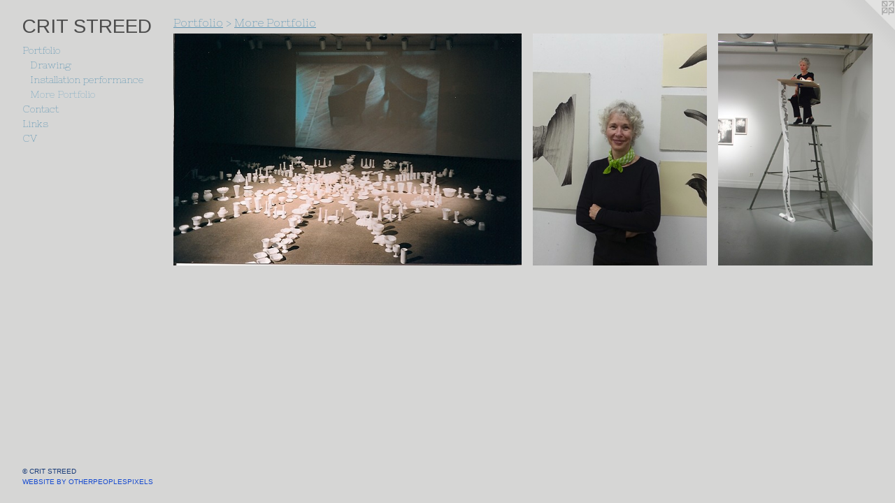

--- FILE ---
content_type: text/html;charset=utf-8
request_url: https://critstreed.com/section/4042110000000.html
body_size: 3144
content:
<!doctype html><html class="no-js has-flex-styles p-section mobile-title-align--center has-mobile-menu-icon--left l-bricks mobile-menu-align--center p-gallery "><head><meta charset="utf-8" /><meta content="IE=edge" http-equiv="X-UA-Compatible" /><meta http-equiv="X-OPP-Site-Id" content="56033" /><meta http-equiv="X-OPP-Revision" content="588" /><meta http-equiv="X-OPP-Locke-Environment" content="production" /><meta http-equiv="X-OPP-Locke-Release" content="v0.0.141" /><title>CRIT STREED</title><link rel="canonical" href="https://critstreed.com/section/4042110000000.html" /><meta content="website" property="og:type" /><meta property="og:url" content="https://critstreed.com/section/4042110000000.html" /><meta property="og:title" content="More Portfolio" /><meta content="width=device-width, initial-scale=1" name="viewport" /><link type="text/css" rel="stylesheet" href="//cdnjs.cloudflare.com/ajax/libs/normalize/3.0.2/normalize.min.css" /><link type="text/css" rel="stylesheet" media="only all" href="//maxcdn.bootstrapcdn.com/font-awesome/4.3.0/css/font-awesome.min.css" /><link type="text/css" rel="stylesheet" media="not all and (min-device-width: 600px) and (min-device-height: 600px)" href="/release/locke/production/v0.0.141/css/small.css" /><link type="text/css" rel="stylesheet" media="only all and (min-device-width: 600px) and (min-device-height: 600px)" href="/release/locke/production/v0.0.141/css/large-bricks.css" /><link type="text/css" rel="stylesheet" media="not all and (min-device-width: 600px) and (min-device-height: 600px)" href="/r17301353600000000588/css/small-site.css" /><link type="text/css" rel="stylesheet" media="only all and (min-device-width: 600px) and (min-device-height: 600px)" href="/r17301353600000000588/css/large-site.css" /><link type="text/css" rel="stylesheet" media="only all and (min-device-width: 600px) and (min-device-height: 600px)" href="//fonts.googleapis.com/css?family=Nixie+One:400" /><link type="text/css" rel="stylesheet" media="only all and (min-device-width: 600px) and (min-device-height: 600px)" href="//fonts.googleapis.com/css?family=Arimo:400" /><link type="text/css" rel="stylesheet" media="not all and (min-device-width: 600px) and (min-device-height: 600px)" href="//fonts.googleapis.com/css?family=Nixie+One:400&amp;text=MENUHomePrtfliCnacLksV" /><link type="text/css" rel="stylesheet" media="not all and (min-device-width: 600px) and (min-device-height: 600px)" href="//fonts.googleapis.com/css?family=Arimo:400&amp;text=CRIT%20SED" /><script>window.OPP = window.OPP || {};
OPP.modernMQ = 'only all';
OPP.smallMQ = 'not all and (min-device-width: 600px) and (min-device-height: 600px)';
OPP.largeMQ = 'only all and (min-device-width: 600px) and (min-device-height: 600px)';
OPP.downURI = '/x/0/3/3/56033/.down';
OPP.gracePeriodURI = '/x/0/3/3/56033/.grace_period';
OPP.imgL = function (img) {
  !window.lazySizes && img.onerror();
};
OPP.imgE = function (img) {
  img.onerror = img.onload = null;
  img.src = img.getAttribute('data-src');
  //img.srcset = img.getAttribute('data-srcset');
};</script><script src="/release/locke/production/v0.0.141/js/modernizr.js"></script><script src="/release/locke/production/v0.0.141/js/masonry.js"></script><script src="/release/locke/production/v0.0.141/js/respimage.js"></script><script src="/release/locke/production/v0.0.141/js/ls.aspectratio.js"></script><script src="/release/locke/production/v0.0.141/js/lazysizes.js"></script><script src="/release/locke/production/v0.0.141/js/large.js"></script><script>if (!Modernizr.mq('only all')) { document.write('<link type="text/css" rel="stylesheet" href="/release/locke/production/v0.0.141/css/minimal.css">') }</script><style>.flex-spacer {
  width: 194.34268px;
  -webkit-box-flex: 30;
  -ms-flex-positive: 30;
  flex-grow: 30;
}

#preview-0 {
  width: 299.74936px;
  -webkit-box-flex: 46.27126;
  -ms-flex-positive: 46.27126;
  flex-grow: 46.27126;
}

#preview-1 {
  width: 150px;
  -webkit-box-flex: 23.154974;
  -ms-flex-positive: 23.154974;
  flex-grow: 23.154974;
}

#preview-2 {
  width: 133.27869px;
  -webkit-box-flex: 20.573765;
  -ms-flex-positive: 20.573765;
  flex-grow: 20.573765;
}

#preview-0 {
  max-width: 1196px;
}

#preview-1 {
  max-width: 915px;
}

#preview-2 {
  max-width: 813px;
}

.preview-placeholder, .preview-image {
  font-size: 22.222221px;
}

@media (min-width: 883.0281px) {

  
  
  .flex-spacer {
    min-width: 194.34268px;
    width: 30%;
  }
  
  #preview-0 {
    min-width: 299.74936px;
    width: 46.27126%;
  }
  
  #preview-1 {
    min-width: 150px;
    width: 23.154974%;
  }
  
  #preview-2 {
    min-width: 133.27869px;
    width: 20.573765%;
  }
  
  
  


}

@media (min-width: 1399px) {

  .preview-placeholder, .preview-image {
    font-size: 27.38194px;
  }

}</style></head><body><header id="header"><a class=" site-title" href="/home.html"><span class=" site-title-text u-break-word">CRIT STREED</span><div class=" site-title-media"></div></a><a id="mobile-menu-icon" class="mobile-menu-icon hidden--no-js hidden--large"><svg viewBox="0 0 21 17" width="21" height="17" fill="currentColor"><rect x="0" y="0" width="21" height="3" rx="0"></rect><rect x="0" y="7" width="21" height="3" rx="0"></rect><rect x="0" y="14" width="21" height="3" rx="0"></rect></svg></a></header><nav class=" hidden--large"><ul class=" site-nav"><li class="nav-item nav-home "><a class="nav-link " href="/home.html">Home</a></li><li class="nav-item expanded nav-museum "><a class="nav-link " href="/section/404211.html">Portfolio</a><ul><li class="nav-gallery nav-item expanded "><a class="nav-link " href="/section/404259-Drawing.html">Drawing</a></li><li class="nav-gallery nav-item expanded "><a class="nav-link " href="/section/405178-Installation%20performance.html">Installation performance</a></li><li class="nav-gallery nav-item expanded "><a class="selected nav-link " href="/section/4042110000000.html">More Portfolio</a></li></ul></li><li class="nav-item nav-contact "><a class="nav-link " href="/contact.html">Contact</a></li><li class="nav-links nav-item "><a class="nav-link " href="/links.html">Links</a></li><li class="nav-item nav-pdf2 "><a target="_blank" class="nav-link " href="//img-cache.oppcdn.com/fixed/56033/assets/NDz6M4iGBgCvW5SG.pdf">CV</a></li></ul></nav><div class=" content"><nav class=" hidden--small" id="nav"><header><a class=" site-title" href="/home.html"><span class=" site-title-text u-break-word">CRIT STREED</span><div class=" site-title-media"></div></a></header><ul class=" site-nav"><li class="nav-item nav-home "><a class="nav-link " href="/home.html">Home</a></li><li class="nav-item expanded nav-museum "><a class="nav-link " href="/section/404211.html">Portfolio</a><ul><li class="nav-gallery nav-item expanded "><a class="nav-link " href="/section/404259-Drawing.html">Drawing</a></li><li class="nav-gallery nav-item expanded "><a class="nav-link " href="/section/405178-Installation%20performance.html">Installation performance</a></li><li class="nav-gallery nav-item expanded "><a class="selected nav-link " href="/section/4042110000000.html">More Portfolio</a></li></ul></li><li class="nav-item nav-contact "><a class="nav-link " href="/contact.html">Contact</a></li><li class="nav-links nav-item "><a class="nav-link " href="/links.html">Links</a></li><li class="nav-item nav-pdf2 "><a target="_blank" class="nav-link " href="//img-cache.oppcdn.com/fixed/56033/assets/NDz6M4iGBgCvW5SG.pdf">CV</a></li></ul><footer><div class=" copyright">© CRIT STREED</div><div class=" credit"><a href="http://otherpeoplespixels.com/ref/critstreed.com" target="_blank">Website by OtherPeoplesPixels</a></div></footer></nav><main id="main"><a class=" logo hidden--small" href="http://otherpeoplespixels.com/ref/critstreed.com" title="Website by OtherPeoplesPixels" target="_blank"></a><div class=" page"><script src="/release/locke/production/v0.0.141/js/gallery.js"></script><h1 class="section-title title"><a href="/section/404211.html" class="root title-segment hidden--small">Portfolio</a><span class=" title-sep hidden--small"> &gt; </span><span class=" title-segment">More Portfolio</span></h1><div class=" previews"><div id="preview-0" class="youtube preview asset media-and-info"><a class=" media" title="Making Arrangements: The Milk Glass Mandala" href="/artwork/4659597-Making%20Arrangements%3a%20The%20Milk%20Glass%20Mandala.html"><div class=" preview-image"><img onerror="OPP.imgE(this);" alt="Making Arrangements: The Milk Glass Mandala" data-srcset="//img-cache.oppcdn.com/img/v1.0/s:56033/t:QkxBTksrVEVYVCtIRVJF/p:12/g:tl/o:2.5/a:50/q:90/1196x798-ctIg6ovgkBpu27x6.jpg/1196x798/608884a281a69249a8749826b3a29fdf.jpg 1196w,
//img-cache.oppcdn.com/img/v1.0/s:56033/t:QkxBTksrVEVYVCtIRVJF/p:12/g:tl/o:2.5/a:50/q:90/1400x720-ctIg6ovgkBpu27x6.jpg/1079x720/d8dab49cbfbcc0d48b5bd1a134518113.jpg 1079w,
//img-cache.oppcdn.com/img/v1.0/s:56033/t:QkxBTksrVEVYVCtIRVJF/p:12/g:tl/o:2.5/a:50/q:90/984x4096-ctIg6ovgkBpu27x6.jpg/984x656/435837acb9bd4767edee5c2689810970.jpg 984w,
//img-cache.oppcdn.com/img/v1.0/s:56033/t:QkxBTksrVEVYVCtIRVJF/p:12/g:tl/o:2.5/a:50/q:90/984x588-ctIg6ovgkBpu27x6.jpg/881x588/b1b490848d7f781e5e6926b25d972a5b.jpg 881w,
//img-cache.oppcdn.com/fixed/56033/assets/ctIg6ovgkBpu27x6.jpg 640w" src="data:image/svg+xml;charset=UTF-8,%3Csvg%20xmlns%3D%27http%3A%2F%2Fwww.w3.org%2F2000%2Fsvg%27%20viewbox%3D%270%200%201196%20798%27%20width%3D%271196px%27%20height%3D%27798px%27%3E%3C%2Fsvg%3E" onload="OPP.imgL(this);" data-sizes="auto" class="u-img lazyload hidden--no-js " data-src="//img-cache.oppcdn.com/fixed/56033/assets/ctIg6ovgkBpu27x6.jpg" data-aspectratio="1196/798" /><noscript><img class="u-img " alt="Making Arrangements: The Milk Glass Mandala" src="//img-cache.oppcdn.com/fixed/56033/assets/ctIg6ovgkBpu27x6.jpg" /></noscript></div></a><div class=" info border-color"><div class=" wall-text border-color"><div class=" wt-item wt-title"><a href="/artwork/4659597-Making%20Arrangements%3a%20The%20Milk%20Glass%20Mandala.html">Making Arrangements: The Milk Glass Mandala</a></div><div class=" wt-item wt-media">video installation, glass</div><div class=" wt-item wt-dimensions">variable</div><div class=" wt-item wt-date">2010</div></div></div></div><div id="preview-1" class="preview image asset media-and-info"><a class=" media" title="Crit Streed" href="/artwork/3639646-Crit%20Streed.html"><div class=" preview-image"><img onerror="OPP.imgE(this);" alt="Crit Streed" data-srcset="//img-cache.oppcdn.com/img/v1.0/s:56033/t:QkxBTksrVEVYVCtIRVJF/p:12/g:tl/o:2.5/a:50/q:90/2520x1220-iwZeDCsVFvgrTqVK.jpg/915x1220/74206ed147fe0eb47ac7d39171260953.jpg 915w,
//img-cache.oppcdn.com/img/v1.0/s:56033/t:QkxBTksrVEVYVCtIRVJF/p:12/g:tl/o:2.5/a:50/q:90/1640x830-iwZeDCsVFvgrTqVK.jpg/622x830/28b5fe29a9022731f4591d3a7605761c.jpg 622w,
//img-cache.oppcdn.com/img/v1.0/s:56033/t:QkxBTksrVEVYVCtIRVJF/p:12/g:tl/o:2.5/a:50/q:90/1400x720-iwZeDCsVFvgrTqVK.jpg/540x720/9b85258bff59a5f7a4ee37a30203f5bc.jpg 540w,
//img-cache.oppcdn.com/img/v1.0/s:56033/t:QkxBTksrVEVYVCtIRVJF/p:12/g:tl/o:2.5/a:50/q:90/984x588-iwZeDCsVFvgrTqVK.jpg/441x588/5ebb31eaace6c358a69c32d2c2101531.jpg 441w,
//img-cache.oppcdn.com/fixed/56033/assets/iwZeDCsVFvgrTqVK.jpg 360w" src="data:image/svg+xml;charset=UTF-8,%3Csvg%20xmlns%3D%27http%3A%2F%2Fwww.w3.org%2F2000%2Fsvg%27%20viewbox%3D%270%200%20915%201220%27%20width%3D%27915px%27%20height%3D%271220px%27%3E%3C%2Fsvg%3E" onload="OPP.imgL(this);" data-sizes="auto" class="u-img lazyload hidden--no-js " data-src="//img-cache.oppcdn.com/fixed/56033/assets/iwZeDCsVFvgrTqVK.jpg" data-aspectratio="915/1220" /><noscript><img class="u-img " alt="Crit Streed" src="//img-cache.oppcdn.com/fixed/56033/assets/iwZeDCsVFvgrTqVK.jpg" /></noscript></div></a><div class=" info border-color"><div class=" wall-text border-color"><div class=" wt-item wt-title"><a href="/artwork/3639646-Crit%20Streed.html">Crit Streed</a></div><div class=" wt-item wt-date">2014</div></div></div></div><div id="preview-2" class="preview image asset media-and-info"><a class=" media" title="Survey of Drawing
" href="/artwork/3623953-Survey%20of%20Drawing.html"><div class=" preview-image"><img onerror="OPP.imgE(this);" alt="Survey of Drawing
" data-srcset="//img-cache.oppcdn.com/img/v1.0/s:56033/t:QkxBTksrVEVYVCtIRVJF/p:12/g:tl/o:2.5/a:50/q:90/2520x1220-q3xjUstmrjxu2xjr.jpg/813x1220/25f7c04f0bc08441a2d486ceacabfacb.jpg 813w,
//img-cache.oppcdn.com/img/v1.0/s:56033/t:QkxBTksrVEVYVCtIRVJF/p:12/g:tl/o:2.5/a:50/q:90/1640x830-q3xjUstmrjxu2xjr.jpg/553x830/af65208af50f7ba497fa0927382ec714.jpg 553w,
//img-cache.oppcdn.com/img/v1.0/s:56033/t:QkxBTksrVEVYVCtIRVJF/p:12/g:tl/o:2.5/a:50/q:90/1400x720-q3xjUstmrjxu2xjr.jpg/480x720/8797bb2f9d2545ced72323a6ee8faada.jpg 480w,
//img-cache.oppcdn.com/img/v1.0/s:56033/t:QkxBTksrVEVYVCtIRVJF/p:12/g:tl/o:2.5/a:50/q:90/984x588-q3xjUstmrjxu2xjr.jpg/392x588/10be5dedebb0f84d0aa6e06e612d8837.jpg 392w,
//img-cache.oppcdn.com/fixed/56033/assets/q3xjUstmrjxu2xjr.jpg 320w" src="data:image/svg+xml;charset=UTF-8,%3Csvg%20xmlns%3D%27http%3A%2F%2Fwww.w3.org%2F2000%2Fsvg%27%20viewbox%3D%270%200%20813%201220%27%20width%3D%27813px%27%20height%3D%271220px%27%3E%3C%2Fsvg%3E" onload="OPP.imgL(this);" data-sizes="auto" class="u-img lazyload hidden--no-js " data-src="//img-cache.oppcdn.com/fixed/56033/assets/q3xjUstmrjxu2xjr.jpg" data-aspectratio="813/1220" /><noscript><img class="u-img " alt="Survey of Drawing
" src="//img-cache.oppcdn.com/fixed/56033/assets/q3xjUstmrjxu2xjr.jpg" /></noscript></div></a><div class=" info border-color"><div class=" wall-text border-color"><div class="is-multi-line wt-item wt-title"><a href="/artwork/3623953-Survey%20of%20Drawing.html">Survey of Drawing<br /></a></div><div class=" wt-item wt-date">2009</div></div></div></div><div class="flex-spacer "></div><div class="flex-spacer "></div><div class="flex-spacer "></div></div></div></main></div><footer><div class=" copyright">© CRIT STREED</div><div class=" credit"><a href="http://otherpeoplespixels.com/ref/critstreed.com" target="_blank">Website by OtherPeoplesPixels</a></div></footer><div class=" offline"></div><script src="/release/locke/production/v0.0.141/js/small.js"></script><script src="https://otherpeoplespixels.com/static/enable-preview.js"></script></body></html>

--- FILE ---
content_type: text/css;charset=utf-8
request_url: https://critstreed.com/r17301353600000000588/css/large-site.css
body_size: 489
content:
body {
  background-color: #D6D6D5;
  font-weight: normal;
  font-style: normal;
  font-family: "Verdana", "Geneva", sans-serif;
}

body {
  color: #949494;
}

main a {
  color: #164ad0;
}

main a:hover {
  text-decoration: underline;
  color: #3064e9;
}

main a:visited {
  color: #3064e9;
}

.site-title, .mobile-menu-icon {
  color: #4d4d4d;
}

.site-nav, .mobile-menu-link, nav:before, nav:after {
  color: #5f96b4;
}

.site-nav a {
  color: #5f96b4;
}

.site-nav a:hover {
  text-decoration: none;
  color: #82adc4;
}

.site-nav a:visited {
  color: #5f96b4;
}

.site-nav a.selected {
  color: #82adc4;
}

.site-nav:hover a.selected {
  color: #5f96b4;
}

footer {
  color: #173a78;
}

footer a {
  color: #164ad0;
}

footer a:hover {
  text-decoration: underline;
  color: #3064e9;
}

footer a:visited {
  color: #3064e9;
}

.title, .news-item-title, .flex-page-title {
  color: #5f96b4;
}

.title a {
  color: #5f96b4;
}

.title a:hover {
  text-decoration: none;
  color: #82adc4;
}

.title a:visited {
  color: #5f96b4;
}

.hr, .hr-before:before, .hr-after:after, .hr-before--small:before, .hr-before--large:before, .hr-after--small:after, .hr-after--large:after {
  border-top-color: #fafafa;
}

.button {
  background: #164ad0;
  color: #D6D6D5;
}

.social-icon {
  background-color: #949494;
  color: #D6D6D5;
}

.welcome-modal {
  background-color: #FFFFFF;
}

.share-button .social-icon {
  color: #949494;
}

.site-title {
  font-family: "Arimo", sans-serif;
  font-style: normal;
  font-weight: 400;
}

.site-nav {
  font-family: "Nixie One", sans-serif;
  font-style: normal;
  font-weight: 400;
}

.section-title, .parent-title, .news-item-title, .link-name, .preview-placeholder, .preview-image, .flex-page-title {
  font-family: "Nixie One", sans-serif;
  font-style: normal;
  font-weight: 400;
}

body {
  font-size: 16px;
}

.site-title {
  font-size: 28px;
}

.site-nav {
  font-size: 14px;
}

.title, .news-item-title, .link-name, .flex-page-title {
  font-size: 16px;
}

.border-color {
  border-color: hsla(0, 0%, 58.039215%, 0.2);
}

.p-artwork .page-nav a {
  color: #949494;
}

.p-artwork .page-nav a:hover {
  text-decoration: none;
  color: #949494;
}

.p-artwork .page-nav a:visited {
  color: #949494;
}

.wordy {
  text-align: left;
}

--- FILE ---
content_type: text/css;charset=utf-8
request_url: https://critstreed.com/r17301353600000000588/css/small-site.css
body_size: 364
content:
body {
  background-color: #D6D6D5;
  font-weight: normal;
  font-style: normal;
  font-family: "Verdana", "Geneva", sans-serif;
}

body {
  color: #949494;
}

main a {
  color: #164ad0;
}

main a:hover {
  text-decoration: underline;
  color: #3064e9;
}

main a:visited {
  color: #3064e9;
}

.site-title, .mobile-menu-icon {
  color: #4d4d4d;
}

.site-nav, .mobile-menu-link, nav:before, nav:after {
  color: #5f96b4;
}

.site-nav a {
  color: #5f96b4;
}

.site-nav a:hover {
  text-decoration: none;
  color: #82adc4;
}

.site-nav a:visited {
  color: #5f96b4;
}

.site-nav a.selected {
  color: #82adc4;
}

.site-nav:hover a.selected {
  color: #5f96b4;
}

footer {
  color: #173a78;
}

footer a {
  color: #164ad0;
}

footer a:hover {
  text-decoration: underline;
  color: #3064e9;
}

footer a:visited {
  color: #3064e9;
}

.title, .news-item-title, .flex-page-title {
  color: #5f96b4;
}

.title a {
  color: #5f96b4;
}

.title a:hover {
  text-decoration: none;
  color: #82adc4;
}

.title a:visited {
  color: #5f96b4;
}

.hr, .hr-before:before, .hr-after:after, .hr-before--small:before, .hr-before--large:before, .hr-after--small:after, .hr-after--large:after {
  border-top-color: #fafafa;
}

.button {
  background: #164ad0;
  color: #D6D6D5;
}

.social-icon {
  background-color: #949494;
  color: #D6D6D5;
}

.welcome-modal {
  background-color: #FFFFFF;
}

.site-title {
  font-family: "Arimo", sans-serif;
  font-style: normal;
  font-weight: 400;
}

nav {
  font-family: "Nixie One", sans-serif;
  font-style: normal;
  font-weight: 400;
}

.wordy {
  text-align: left;
}

.site-title {
  font-size: 2.3125rem;
}

footer .credit a {
  color: #949494;
}

--- FILE ---
content_type: text/css; charset=utf-8
request_url: https://fonts.googleapis.com/css?family=Nixie+One:400&text=MENUHomePrtfliCnacLksV
body_size: -450
content:
@font-face {
  font-family: 'Nixie One';
  font-style: normal;
  font-weight: 400;
  src: url(https://fonts.gstatic.com/l/font?kit=lW-8wjkKLXjg5y2o2uUoVeF1pS6YOImldkdbocG6ARh-Ss70YE_NsAE0n-g&skey=8867a65129e19fc&v=v17) format('woff2');
}


--- FILE ---
content_type: text/css; charset=utf-8
request_url: https://fonts.googleapis.com/css?family=Arimo:400&text=CRIT%20SED
body_size: -452
content:
@font-face {
  font-family: 'Arimo';
  font-style: normal;
  font-weight: 400;
  src: url(https://fonts.gstatic.com/l/font?kit=P5sfzZCDf9_T_3cV7NCUECyoxNk37cxsAhDAVQMwaIY5vFYTf_XtMnE&skey=6457c0ab3b693f57&v=v35) format('woff2');
}
